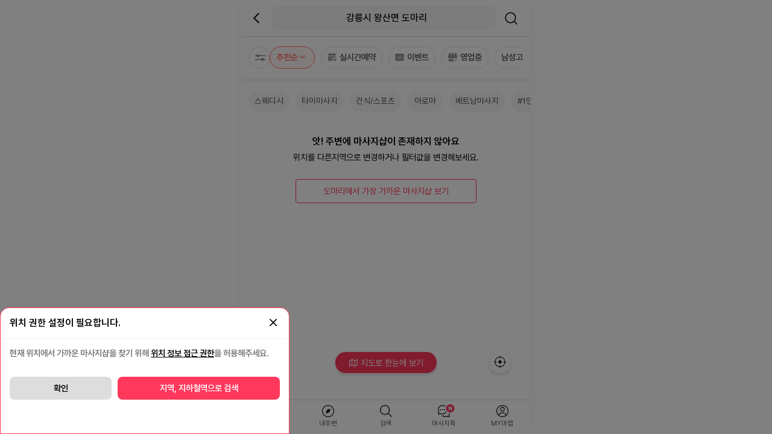

--- FILE ---
content_type: text/html; charset=UTF-8
request_url: https://mamap.co.kr/list/dist/%EA%B0%95%EC%9B%90/%EA%B0%95%EB%A6%89%EC%8B%9C/%EC%99%95%EC%82%B0%EB%A9%B4?c_x=128.8378891&c_y=37.6727199
body_size: 11803
content:
<!DOCTYPE html>
<html lang="ko">

<head>
    <meta charset="UTF-8">
	<meta http-equiv="X-UA-Compatible" content="IE=edge">
	<meta name="viewport" content="width=device-width, initial-scale=1, minimum-scale=1, maximum-scale=1, user-scalable=no, viewport-fit=cover" />
	<title>왕산면,도마리 마사지 최저가 검색 예약 어플 - 마사지맵</title>
	<meta name="keywords" content="마맵,태국마사지,타이,아로마,스포츠마사지,테라피,스웨디시,왁싱,로미로미,홈케어,에스테틱,여성전용 마사지,산전마사지,산후마사지,한국마사지,중국마사지,마사지커뮤니티">
	<meta name='site_name' content='마사지맵,마맵'>
	<meta name="description" content="왕산면마사지,도마리마사지,내주변 최저가 마사지 검색 - 마사지맵! 타이마사지,중국,한국,1인샵,건마,스웨디시,베트남,마사지,에스테틱,여성전용 마사지,산전마사지,산후마사지,스포츠,홈케어,감성,로미로미,왁싱 등 전국 마사지 포털 마맵">
	<meta name="author" content="마사지맵,마맵">
	<meta name="Copyright" content="https://mamap.co.kr | 마사지맵">
	
	<meta property="al:web:url" content="https://mamap.co.kr">
	<meta property="og:title" content="왕산면,도마리 마사지 최저가 검색 예약 어플 - 마사지맵">
	<meta property="og:description"  content="왕산면마사지,도마리마사지,내주변 최저가 마사지 검색 - 마사지맵! 타이마사지,중국,한국,1인샵,건마,스웨디시,베트남,마사지,에스테틱,여성전용 마사지,산전마사지,산후마사지,스포츠,
홈케어,감성,로미로미,왁싱 등 전국 마사지 포털 마맵">
	<meta property="og:image" content="https://mamap.co.kr/images/mamap_fab_180.png">
	<meta property="og:url" content="https://mamap.co.kr/list/dist/%EA%B0%95%EC%9B%90/%EA%B0%95%EB%A6%89%EC%8B%9C/%EC%99%95%EC%82%B0%EB%A9%B4?c_x=128.8378891&c_y=37.6727199" />
	<meta property="og:site_name" content="마사지맵,마맵">
	
	<meta name="apple-itunes-app" content="app-id=1618394655">
	
    <link rel="shortcut icon" href="https://mamap.co.kr/images/mamap_fab_ico.ico"/>
    <link rel="icon" type="image/png" href="https://mamap.co.kr/images/mamap_fab_32.png" sizes="32x32"/>
    <link rel="icon" type="image/png" href="https://mamap.co.kr/images/mamap_fab_96.png" sizes="96x96"/>
    <link rel="icon" type="image/png" href="https://mamap.co.kr/images/mamap_fab_192.png" sizes="192x192"/>
    <link rel="apple-touch-icon-precomposed" href="https://mamap.co.kr/images/mamap_fab_120.png" sizes="120x120"/>
    <link rel="apple-touch-icon-precomposed" href="https://mamap.co.kr/images/mamap_fab_180.png" sizes="180x180"/>
    
    <link rel="canonical" href="https://mamap.co.kr/list/dist/%EA%B0%95%EC%9B%90/%EA%B0%95%EB%A6%89%EC%8B%9C/%EC%99%95%EC%82%B0%EB%A9%B4?c_x=128.8378891&c_y=37.6727199">
        
    <meta name="twitter:title" content="왕산면,도마리 마사지 최저가 검색 예약 어플 - 마사지맵">
    <meta name="twitter:description"  content="왕산면마사지,도마리마사지,내주변 최저가 마사지 검색 - 마사지맵! 타이마사지,중국,한국,1인샵,건마,스웨디시,베트남,마사지,에스테틱,여성전용 마사지,산전마사지,산후마사지,스포츠,
홈케어,감성,로미로미,왁싱 등 전국 마사지 포털 마맵">
	<meta name="twitter:image" content="https://mamap.co.kr/images/mamap_fab_180.png">
    
    <link rel="stylesheet" type="text/css" href="https://mamap.co.kr/css/iconfont.css">
    <link rel="stylesheet" type="text/css" href="https://mamap.co.kr/css/style.css?q=20251201"/>
    <link rel="stylesheet" type="text/css" href="https://mamap.co.kr/css/new_main_style230504.css?q=20250514"/>
    <link rel="stylesheet" type="text/css" href="https://cdnjs.cloudflare.com/ajax/libs/Swiper/7.4.1/swiper-bundle.css">
<!--
    <link rel="preconnect" href="https://fonts.googleapis.com">
    <link rel="preconnect" href="https://fonts.gstatic.com" crossorigin>
    <link href="https://fonts.googleapis.com/css2?family=Noto+Sans+KR:wght@100;200;300;400;500;600;700;900&display=swap" rel="stylesheet">
-->
<link rel="stylesheet" as="style" crossorigin href="https://cdn.jsdelivr.net/gh/orioncactus/pretendard@v1.3.9/dist/web/static/pretendard-dynamic-subset.min.css" />
<meta name="naver-site-verification" content="c9d8c007119e7971e0b3070fcc7c609f90f5dabf" />
<meta name="NaverBot" content="All">
<meta name="NaverBot" content="index,follow">
<meta name="Yeti" content="All">
<meta name="Yeti" content="index,follow">
<!-- Google Tag Manager -->
<!-- Google tag (gtag.js) -->
<script async src="https://www.googletagmanager.com/gtag/js?id=AW-11463976636" type="8b519d1abee10197012836b4-text/javascript">
</script>
<script type="8b519d1abee10197012836b4-text/javascript">
  window.dataLayer = window.dataLayer || [];
  function gtag(){dataLayer.push(arguments);}
  gtag('js', new Date());

  gtag('config', 'AW-11463976636');
</script>
<script type="8b519d1abee10197012836b4-text/javascript">(function(w,d,s,l,i){w[l]=w[l]||[];w[l].push({'gtm.start':
new Date().getTime(),event:'gtm.js'});var f=d.getElementsByTagName(s)[0],
j=d.createElement(s),dl=l!='dataLayer'?'&l='+l:'';j.async=true;j.src=
'https://www.googletagmanager.com/gtm.js?id='+i+dl;f.parentNode.insertBefore(j,f);
})(window,document,'script','dataLayer','GTM-PWF4G37');</script>


<!-- End Google Tag Manager -->

<!-- Google tag (gtag.js) -->
<script async src="https://www.googletagmanager.com/gtag/js?id=G-EHTN08L7MR" type="8b519d1abee10197012836b4-text/javascript"></script>
<script type="8b519d1abee10197012836b4-text/javascript">
  window.dataLayer = window.dataLayer || [];
  function gtag(){dataLayer.push(arguments);}
  gtag('js', new Date());

  gtag('config', 'G-EHTN08L7MR');
</script>


   <!--  
    <script type="text/javascript">//<![CDATA[
    var tlJsHost = ((window.location.protocol == "https:") ? "https://secure.trust-provider.com/" : "http://www.trustlogo.com/");
    document.write(unescape("%3Cscript src='" + tlJsHost + "trustlogo/javascript/trustlogo.js' type='text/javascript'%3E%3C/script%3E"));
    //]]>
    </script>
    -->
    
<meta name="naver-site-verification" content="cd4ec22a6f794c64ae06995824159dd450f8991c" />
<!-- Google tag (gtag.js) --> <script async src="https://www.googletagmanager.com/gtag/js?id=AW-11463976636" type="8b519d1abee10197012836b4-text/javascript"></script> <script type="8b519d1abee10197012836b4-text/javascript"> window.dataLayer = window.dataLayer || []; function gtag(){dataLayer.push(arguments);} gtag('js', new Date()); gtag('config', 'AW-11463976636'); </script>

<!-- Google tag (gtag.js) event -->
<script type="8b519d1abee10197012836b4-text/javascript">
  gtag('event', 'conversion_event_outbound_click', {
    // <event_parameters>
  });
</script>




<link rel="preconnect" href="https://img.mamap.co.kr" crossorigin>
<link rel="alternate" href="https://mamap.co.kr/" hreflang="ko-KR">
<link rel="alternate" href="https://mamap.co.kr/" hreflang="x-default">
</head>

<style>
.gl_search2_top{width:100%; /* max-width:480px; */  min-height:57px;background:#fff;float:center;top:0px;position:relative;}

.gl_search2_cate{width:100%; display:flex;flex-direction: row; flex-wrap: wrap;}
.gl_cate_item{font-size:1.0rem; font-weight:bold; width:50%;text-align:center;border-bottom:1px solid #ddd;padding:15px;color:#a7a7a7; cursor:pointer;}
.gl_cate_item.on{border-bottom:2px solid #ff385c;color:#000;}
.gl_search_area{width:100%; padding:10px; background:#fff;}
.gl_search{width:100%p; padding:10px; height:50px;display:flex;}
.gl_search_put{
    width: calc(100% - 50px);
    background: #f5f5f5;
    border-radius: 25px;
    position: relative;
	height: 50px;
}
#search_addr input{
    width: calc(100% - 30px);
    float: right;
    background: none;
    border: none;
    height: 50px;
    color: #000;
    font-weight: 400;
}
.gl_search_btn{width:50px; height:50px;line-height:50px; font-size:1.5rem;text-align:center;}
.gl_search_btn i{line-height:50px;}
.gl_research {
    font-size: 0.8rem;
    font-weight: bold;
    padding: 20px 20px 0px 0;
    text-align: right;
}

.search_p_city_all{width:100%; padding:10px 10px 0px 15px;border-bottom:10px solid #f9fafc;}
.search_p_city_title{font-size:1.0rem; font-weight:600;margin-bottom:5px;}
.search_p_city_aream{width:100%; padding:10px 0 10px 0; display:flex;flex-direction: row; flex-wrap: wrap; cursor:pointer;}
.search_p_city_areas{width:100%; padding:10px 0 10px 0; display:flex;flex-direction: row; flex-wrap: wrap; cursor:pointer;}
.search_p_citym{ padding:8px 14px 8px 14px;background:#eff6ff;color:#498de7;font-size:0.85rem;text-align:center;border-radius:20px;margin-right:5px;margin-bottom:10px;font-weight:600;}
.search_p_citym.on{border:1px solid #000;color:#000;font-weight:bold;}
.search_p_citys{padding:8px 14px 8px 14px; border:1px solid #bbc4cc;background:#fff;color:#000;font-size:0.85rem;text-align:center;border-radius:20px;margin-right:5px;margin-bottom:10px;font-weight:600;}
</style>
<body>
<!-- Google Tag Manager (noscript) -->
<noscript><iframe src="https://www.googletagmanager.com/ns.html?id=GTM-PWF4G37"
height="0" width="0" style="display:none;visibility:hidden"></iframe></noscript>

<!-- End Google Tag Manager (noscript) -->
			
<div id="container">


	<div class="list">
			
        	

<style>
.open_filter_area{width:100%; max-width:480px;height:48px;padding:0px 0px 0px 10px;border-bottom:10px solid #f1f3f4;}
.list_filter{width:100px;padding:6px; border:1px solid #d7d7d7; border-radius:4px; font-size:0.8rem;text-align:center; float:right;cursor:pointer;margin-right:8px;color:#a1a1a1;}
.list_filter.on{border-color:#ff695b;color:#ff4837; background:#ffeeed;}

.new_list_info_area_kr {
    width: 100%;
    max-width: 480px;
    height: 150px;
    background: #fff;
    /* border-top-left-radius: 15px; */
    /* border-top-right-radius: 15px; */
    /* position: fixed; */
    bottom: 0px;
    z-index: 999;
    /* box-shadow: 0px -5px 10px 0 rgba(0, 0, 0, .1); */
    border-top: 1px solid #ddd;
}
.filter_icon_s2_subbox_kr {    position:absolute;    top:114px;right:5px;    border: 1px solid #aaa;   min-width: 110px;   background-color: #fff;    border-radius: 8px; text-align: left;    box-shadow: 1px 1px 8px 1px rgba(0,0,0,0.1); }
</style>
        		
			<style>
.Nm23_top div.m23_top_back {
    width: 40px;
}
.Nm23_top div.m23_top_adress {
    width: calc(100% - 96px);
}
</style>
	<div class="map_n_top" style="z-index:999;background:#ffffff;">
		<div class="Nm23_top">
			<div class="m23_top_back"><a href="/"><img class="svgicon_arrow" src="https://img.mamap.co.kr/images/svgicon/chevron-left.svg"></a></div>
			<div class="m23_top_adress search_pop_open"><div style="width:calc(100% - 10px); background:#f6f6f6; border-radius:8px;float:left;padding-left:10px;color:#000;font-size:1.0rem;font-weight:500;"><span id="cur_addr">강릉시 왕산면 도마리 </span></div></div>
			<div class="m23_top_search"><a href="javascript:;" class="search_pop_open"><img class="svgicon_search" src="https://img.mamap.co.kr/images/svgicon/search.svg"></a></div>
		</div>
	</div>
	
			
<div class="new_list_info_area_kr">
	<div class="new_map_filter_step1_kr">
		<div class="fileter_icon_s1_kr "><div class="svg_icon_filter choice"></div> </div>
		<ul class="new_map_filter_step1_kr_sw" style="white-space:nowrap;overflow-x: scroll; overflow-y:hidden; margin-left:0px;">
			<li style="display:inline-block;">
				<div class="filter_icon_s2 on" data-filter="sel"> <span id="sel_txt">추천순</span><img src="https://img.mamap.co.kr/images/svgicon/chevron-down_on.svg" width="15" height="15"></div>
			</li>
			            <li style="display:inline-block;"><div class="filter_icon_s2 " data-filter="pay"><img src="https://img.mamap.co.kr/images/ico/reserve_n_off.png" width="15" height="15"> 실시간예약</div></li>
            <li style="display:inline-block;"><div class="filter_icon_s2 " data-filter="event"><img src="https://img.mamap.co.kr/images/ico/viet_n_sale_off.png" width="15" height="15"> 이벤트</div></li>
            <li style="display:inline-block;"><div class="filter_icon_s2 " data-filter="open"><img src="https://img.mamap.co.kr/images/ico/viet_n_online_off.png" width="15" height="15"> 영업중</div></li>
			<li style="display:inline-block;"><div class="filter_icon_s2" data-filter="sex" style="position:relative;"><span>남성고객</span> <img src="https://img.mamap.co.kr/images/svgicon/chevron-down.svg" width="15" height="15"></div></li>
		</ul>
		
		<div class="filter_icon_s2_subbox" style="top:118px; left:56px; display: none; z-index:10;">
			<div class="filter_icon_s2_sub_kr" data-flag="premium">추천순 </div>
			<div class="filter_icon_s2_sub_kr" data-flag="distance">거리순</div>
			<div class="filter_icon_s2_sub_kr" data-flag="hot">인기HOT</div>
		</div>
		
		<div class="filter_icon_s2_subbox_kr" style="display: none;z-index:10;">
       		<div class="filter_icon_s2_sub" data-cd="M">남성고객</div>
       		<div class="filter_icon_s2_sub" data-cd="F">여성고객</div>
   		</div>
	</div>

	<div class="new_map_filter_step3_kr">
		<ul class="new_map_filter_step3_kr_sw" style="white-space:nowrap;overflow-x: scroll; overflow-y:hidden; margin-left:0px;">
						<li style="display:inline-block;">
				<div class="filter_icon_s3_kr " data-tcourse="swedish_c">스웨디시</div></li>
			</li>
						<li style="display:inline-block;">
				<div class="filter_icon_s3_kr " data-tcourse="tai_c">타이마사지</div></li>
			</li>
						<li style="display:inline-block;">
				<div class="filter_icon_s3_kr " data-tcourse="sports_c">건식/스포츠</div></li>
			</li>
						<li style="display:inline-block;">
				<div class="filter_icon_s3_kr " data-tcourse="aroma_c">아로마</div></li>
			</li>
						<li style="display:inline-block;">
				<div class="filter_icon_s3_kr " data-tcourse="betnam_c">베트남마사지</div></li>
			</li>
						<li style="display:inline-block;">
				<div class="filter_icon_s3_kr " data-tcourse="single_c">#1인샵</div></li>
			</li>
						<li style="display:inline-block;">
				<div class="filter_icon_s3_kr " data-tcourse="kor">#한국인관리</div></li>
			</li>
						<li style="display:inline-block;">
				<div class="filter_icon_s3_kr " data-tcourse="chn">#중국인관리</div></li>
			</li>
						<li style="display:inline-block;">
				<div class="filter_icon_s3_kr " data-tcourse="tai">#태국인관리</div></li>
			</li>
						<li style="display:inline-block;">
				<div class="filter_icon_s3_kr " data-tcourse="couple_c">#커플</div></li>
			</li>
						<li style="display:inline-block;">
				<div class="filter_icon_s3_kr " data-tcourse="waxing_c">#왁싱</div></li>
			</li>
					</ul>
	</div>
</div>
			
			           
             
    		<div class="no_shop_list_area">
    			<div class="no_shop_list">
    				<p class="noShop_ment1">앗! 주변에 마사지샵이 존재하지 않아요</p>
    				<p class="noShop_ment2">위치를 다른지역으로 변경하거나 필터값을 변경해보세요.</p>
    				<p class="noOther_shop">
    					<div class="noOther_shop_btn">도마리에서 가장 가까운 마사지샵 보기</div>
    				</p>
    			</div>
			</div>
    		            
<style>
.goMap_btn{padding:8px 6px 8px 6px; width:170px;background:#ff385c;font-size:0.9rem; border:1px solid #f2f2f2; box-shadow:0px 3px 3px 0 rgba(0,0,0,.1);display:hidden;border-radius:20px;position:fixed;left:calc(50% - 85px); z-index:101;margin:0 auto;float:center;text-align:center;color:#fff;bottom:100px; cursor:pointer;}
.goMap_btn i{color:#fff;font-size:.85rem;padding-right:1px;padding-top:2px;}
.goMap_btn a{color:#fff;padding-top:-3px;}
</style>
<div class="goMap_btn" data-go="map" style="cursor:pointer;">
	<a href="/map"><i class="feather icon-map" ></i> 지도로 한눈에 보기</a>
</div>

<div class="mylocation_icon_area cur_loc_move" >
	<div class="mylocation_icon" style="bottom:100px;" title="현위치 검색"></div>
</div>	

        		    
        </div>
    
    
        
        
        <div class="con_box"></div>
		
	<div style="display:none;" class="new_filter_layer">
    <form id="list_fm">
       	<input type="hidden" name="c_x" value="128.8378891">
        <input type="hidden" name="c_y" value="37.6727199">
        <input type="hidden" name="sort" value="">
        <input type="hidden" name="cur_loc_x" value="">
        <input type="hidden" name="cur_loc_y" value="">
        <input type="hidden" name="price" value="0">
        <input type="hidden" name="page" value="1">
        <input type="hidden" name="ing" value="OK">
        <input type="hidden" name="top_course" value="">
        <input type="hidden" name="course" value="">
        <input type="hidden" name="massager" value="">
        <input type="hidden" name="shop_info" value="">
        <input type="hidden" name="event_yn" value="">
        <input type="hidden" name="premium_yn" value="Y">
        <input type="hidden" name="hot_yn" value="">
        <input type="hidden" name="distance_yn" value="">
        
    	
		<div class="n_filter_title_area">
    		<div class="n_filter_title">검색 필터</div>
    		<div class="n_filter_title_x"><a href="#" class="new_filter_close"><i class="feather icon-x" ></i></a></div>
    	</div>
		
		<div style="width:100%; margin-top:50px;">&nbsp;</div>
		<div class="filter_25_type1">
			<div class="f_25_type1_title">실시간 예약 가능샵</div>
			<div class="f_25_type1_ch">
				<label class="filter_25_container">
   					<input type="checkbox" name="pay_yn" value="Y"  >
   					<span class="checkmark_25"></span>
   				</label>
			</div>
		</div>
		<div class="filter_25_type1">
			<div class="f_25_type1_title">지급 영업중인 샵</div>
			<div class="f_25_type1_ch">
				<label class="filter_25_container">
   					<input type="checkbox" name="open_yn" value="Y" >
   					<span class="checkmark_25"></span>
   				</label>
			</div>
		</div>
		
        <div class="filter_cate_title">원하는 관리 종목</div>
    	<div class="filter_area25 course_sel">
    		    		<div class="filter_item" data-code="swedish">스웨디시</div>
    		    		<div class="filter_item" data-code="tai">타이마사지</div>
    		    		<div class="filter_item" data-code="aroma">아로마</div>
    		    		<div class="filter_item" data-code="sports">건식/스포츠</div>
    		    		<div class="filter_item" data-code="couple">커플관리</div>
    		    		<div class="filter_item" data-code="footcare">풋케어</div>
    		    		<div class="filter_item" data-code="betnam">베트남관리</div>
    		    		<div class="filter_item" data-code="aesth">뷰티/에스테틱</div>
    		    		<div class="filter_item" data-code="prega">산전/산후마사지</div>
    		    		<div class="filter_item" data-code="single">1인샵</div>
    		    		<div class="filter_item" data-code="waxing">왁싱제모</div>
    		    		<div class="filter_item" data-code="homecare">홈케어</div>
    		    	</div>
        	
        
        <div class="filter_cate_title">관리사 정보</div>
    	<div class="filter_area massager_sel">
    		    		<div class="filter_item" data-code="kor">한국관리사</div>
    		    		<div class="filter_item" data-code="tai">태국관리사</div>
    		    		<div class="filter_item" data-code="chn">중국관리사</div>
    		    		<div class="filter_item" data-code="vet">베트남관리사</div>
    		    		<div class="filter_item" data-code="man">남자관리사</div>
    		    		<div class="filter_item" data-code="etc">기타</div>
    	</div>
    
    	<div class="filter_cate_title">매장정보</div>
    	<div class="filter_area25 shop_info_sel">
    		    		<div class="filter_item" data-code="park">주차가능</div>
    		    		<div class="filter_item" data-code="fullhour">24시간</div>
    		    		<div class="filter_item" data-code="shower">샤워가능</div>
    		    		<div class="filter_item" data-code="couple">커플실</div>
    		    		<div class="filter_item" data-code="sleep">수면가능</div>
    		    		<div class="filter_item" data-code="team">단체예약</div>
    		    		<div class="filter_item" data-code="both">남/여공용샵</div>
    		    		<div class="filter_item" data-code="febest">여성고객우대</div>
    		    		<div class="filter_item" data-code="woman">여성전용</div>
    		    		<div class="filter_item" data-code="homecare">홈케어/출장전문</div>
    		    		<div class="filter_item" data-code="single">1인샵</div>
    		    	</div>
    
    	<div class="n_filter_sub_title">가격범위</div>
    	<div class="n_filter_sub_title2">마맵에 등록된 평균 마사지샵 가격은 <b>₩70,000원</b> 입니다.</div>
    	<div class="n_filter_sub_table">
    	<table class="n_filter_event">
    		<tr>
    			<td class="n_filter_event_l">
                    <div class="slidecontainer">
                      <input type="range" min="30000" max="200000" step="5000" value="70000" class="slider" id="myRange">
                      <div class="price">설정 가격: ₩ <span id="value"></span>원 이하</div>
                    </div>
    			</td>
    		</tr>
    	</table>
    	</div>
    	
   <br><br><br><br><br><br> 
		<div class="filter_25bottom">
        	<div class="filter_25del"><a href="#"><i class="feather icon-rotate-ccw"></i> 필터 초기화</a></div>
        	<div class="filter_25ok"><a href="#">필터설정하기</a></div>
        </div>
        
        
    </form>
    </div>


	<div id="dark"></div>
 	
<div id="bottom_area">
	<div class="bottom_box">
		<ul>
			<li class="box_li_1"><a href="/"><div class="b_home_ico">홈</div></a></li>
			<li class="box_li_1"><a href="/map" class="cur_loc_map"><div class="b_compass_ico">내주변</div></a></li>
			<li class="box_li_2"><a class="search_pop_open" style="cursor:pointer;"><div class="b_search_ico">검색</div></a></li>
			<li class="box_li_2"><a href="/talk"><div class="b_comuni_ico" style="min-width:42px;">마사지톡<img src="https://img.mamap.co.kr/images/ico/n_icon.png" width="17" height="17"></div></a></a></li>
  		    <li class="box_li_2"><a href="/mypage" class="mypage_link"><div class="b_user_ico">MY마맵</div></a></li>
		</ul>
	</div>
</div>

	<!--end 거리 -->
	
</div>

<!-- search_pop -->
	<div class="search_pop_area">
		<div class="search_pop">
			<div class="gl_search2_top">
					<div class="mypage_top_area" id="search_pop_close"><i class="feather icon-chevron-left"></i>검색</div>
					<div class="gl_search2_cate">
						<div class="gl_cate_item on" data-nation="KOR">국내마사지</div>
						<div class="gl_cate_item" data-nation="VET">베트남마사지</div>
					</div>
				</div>

				<div class="gl_search_area">
					<div class="gl_search">
						<div class="gl_search_put">
							<form id="search_addr" onsubmit="if (!window.__cfRLUnblockHandlers) return false; return getAddr()" data-cf-modified-8b519d1abee10197012836b4-="">
    							<input type="text" name="keyword"  placeholder="지역명, 지하철역, 동이름으로 검색" autocomplete="off" value="">
    							<input type="hidden" name="page" value="1">
		    					<input type="hidden" name="ing" value="OK">
		    					<!-- Filter parameters -->
		    					<input type="hidden" name="pay_yn" value="">
		    					<input type="hidden" name="open_yn" value="">
		    					<input type="hidden" name="event_yn" value="">
		    					<input type="hidden" name="premium_yn" value="Y">
		    					<input type="hidden" name="distance_yn" value="">
		    					<input type="hidden" name="hot_yn" value="">
		    					<input type="hidden" name="top_course" value="">
		    					<input type="hidden" name="course" value="">
		    					<input type="hidden" name="massager" value="">
		    					<input type="hidden" name="shop_info" value="">
							</form>
						</div>
						<div class="gl_search_btn"><i class="feather icon-search"></i></div>
					</div>
				</div>


			<div class="gl_research"><a href="/map" class="cur_loc_map"><i class="feather icon-map-pin" ></i> 현위치로 설정하기</a></div>
			
			
			<div class="search_p_city_all">
				<p class="search_p_city_title">지역 검색</p>
				<div class="search_p_city_aream">
					<div class="search_p_citym">서울</div>
					<div class="search_p_citym">경기</div>
					<div class="search_p_citym">부산</div>
					<div class="search_p_citym">대구</div>
					<div class="search_p_citym">인천</div>
					<div class="search_p_citym">광주</div>
					<div class="search_p_citym">대전</div>
					<div class="search_p_citym">울산</div>
					<div class="search_p_citym">강원</div>
					<div class="search_p_citym">충북</div>
					<div class="search_p_citym">충남</div>
					<div class="search_p_citym">전북</div>
					<div class="search_p_citym">전남</div>
					<div class="search_p_citym">경북</div>
					<div class="search_p_citym">경남</div>
					<div class="search_p_citym">제주</div>
				</div>
				<div id="search_p_city_areas" style="display:none;">
					<div class="search_p_city_areas"></div>
				</div>
			</div>
			
			<div id="realtime">
				<!--<div id="search_map"></div>-->
				<div class="search_subway" style="display:none;">
					<div class="recom_title">지하철역 정보</div>
        			<ul class="recom_area" id="rec_station">
        				<!-- li class="recom">서현역(분당선)</li-->
        			</ul>
				</div>
    			
				<div id="rec_area_box" style="display:none;">
        			<div class="recom_title">마맵 검색 추천지역</div>
        			<ul class="recom_area" id="rec_area">
        				<!-- li class="recom">서현역(분당선)</li-->
        			</ul>
    			</div>
    			
				<div id="rec_shop_box" style="display:none;">
        			<div class="recom_title">마맵 검색 추천샵</div>
        			<ul class="recom_area" id="rec_shop">
        				<!-- >li class="recom">그린아로마</li-->
        			</ul>
        		</div>
        		
        		<div id="rec_vet_city_box" style="display:none;">
        			<div class="recom_title">마맵 추천지역</div>
        			<ul class="recom_area" id="rec_vet_city">
        				<!-- >li class="recom">그린아로마</li-->
        			</ul>
        		</div>
        		
    
    			<table border="0" cellpadding="0" cellspacing="0" class="keyword_tb">
    				<tr>
    				<td class="new_keyword">최근검색어</td>
    				<td class="tb_all_x">전체삭제</td>
    				</tr>
    			</table>
			</div>
			
			<div id="search_shop_list" class="list" style="display:none;">
				<div id="search_map2"></div>
				<div class="search_subway" id="search_shop_list_subway">
					<i class="feather icon-calendar"></i> 지하철 '<b id="search_subway_nm">서현역(분당선)</b>'주변 마사지샵 보기
				</div>
 			
				<div id="search_shop_list_area">
					<p style="font-size: 16px; padding-top:20px;" id="search_shop_list_area_txt"></p>
	     			<ul class="recom_area">
	     			</ul>
	 			</div>
	 			
	 			<div class="search_line" style="display:none;"></div>
	 			
    			
    			<p style="font-size: 16px; padding-top:10px;display:none;" id="search_result_list_txt"></p>
    			<div class="N_list_shop_area">
            		<div class="N_list_shop_box">
            			<ul id="search_result_list"></ul>
            		</div>
            	</div>	
                
    		</div>
		</div>
		
	</div>

<div class="my_location_setting">
	<ul>
		<li class="location_set_title">위치 권한 설정이 필요합니다. <i class="feather icon-x location_layer_close" style="float:right;font-size:1.3rem;"></i></li>
		<li class="location_set_sub">현재 위치에서 가까운 마사지샵을 찾기 위해 <b>위치 정보 접근 권한</b>을 허용해주세요.</li>
		<!-- app 접근시 노출 btn-->
		<li id="app_loc_btn"><div class="location_setting_app location_search">지역, 지하철역으로 검색</div><div class="location_setting">위치 서비스 켜기</div></li>
		<!-- web 접근시 노출 btn-->
		<li style="display:none;" id="web_loc_btn"><div class="location_set_close">확인</div><div class="location_setting_web location_search" style="width:60%;">지역, 지하철역으로 검색</div></li>

	</ul>
</div>

<div class="app_install_pop">
<i class="feather icon-x" style="position:absolute;right:10px;top:10px;font-size:1.5rem;color:#4c4c4c;"></i>
	<ul>
		<li style="height:115px;">
			<div class="app_logo"><img src="https://img.mamap.co.kr/images/mamap_fab_96.png" width="76" height="76"></div>
			<div class="app_install_title">
				<p><b><font style="color:#ff5039;">앱으로</font> 이용해 보세요!</b></p><p> <b>마맵이 훨씬 더  빨라요.</b></p>
				<p><b><font style="color:#ff5039;">할인혜택</font>도 더 많아요.</b></p>
				<!--p class="app_star">
					<i class="feather icon-star-on"></i>
					<i class="feather icon-star-on"></i>
					<i class="feather icon-star-on"></i>
					<i class="feather icon-star-on"></i>
					<i class="feather icon-star-on"></i>
				</p>
				<p class="app_review">"대박! 스웨디시 마사지 신세계에요!"</p-->
			</div>
		</li>
		<li>
			<div class="app_install_btn">앱으로 보기 <i class="feather icon-chevron-right"></i></div>
		</li>
		<li>
			<div class="app_install_web">괜찮아요. 웹으로 볼게요.</div>
		</li>
	</ul>
</div>	

<!--  DIM 레이어 -->
<div class="dim-layer">
    <div class="dimBg"></div>
</div>
    
<!-- Scripts -->
<!-- script src="/js/jquery-3.4.1.min.js"></script -->
<!--<script src="/js/jquery-1.12.4.min.js"></script>-->
<script src="https://cdnjs.cloudflare.com/ajax/libs/jquery/1.12.4/jquery.min.js" type="8b519d1abee10197012836b4-text/javascript"></script>
<!--<script src="/js/jquery.pjax.js"></script>-->
<script src="https://cdnjs.cloudflare.com/ajax/libs/jquery.pjax/2.0.1/jquery.pjax.js" type="8b519d1abee10197012836b4-text/javascript"></script>
<script src="https://cdnjs.cloudflare.com/ajax/libs/Swiper/7.4.1/swiper-bundle.min.js" type="8b519d1abee10197012836b4-text/javascript"></script>
<script src="https://mamap.co.kr/js/handlebars.min.js" type="8b519d1abee10197012836b4-text/javascript"></script>
<script src="https://mamap.co.kr/js/slick.min.js" type="8b519d1abee10197012836b4-text/javascript"></script>
<script src="https://mamap.co.kr/js/punycode.js" type="8b519d1abee10197012836b4-text/javascript"></script>
<script src="https://mamap.co.kr/js/map_aos.js?q=20250102" type="8b519d1abee10197012836b4-text/javascript"></script>
<script src="https://mamap.co.kr/js/main.js?q=202601201" type="8b519d1abee10197012836b4-text/javascript"></script>  
<script src="https://mamap.co.kr/js/popup.js?q=20251120" type="8b519d1abee10197012836b4-text/javascript"></script>
<script type="8b519d1abee10197012836b4-text/javascript" src="https://oapi.map.naver.com/openapi/v3/maps.js?ncpKeyId=jl5d9z4nqs"></script>

<script type="8b519d1abee10197012836b4-text/javascript">
function getSelect1(flag, area1, selected_value) {
	var str = '';
	var i_name = '';
	var search_url = '';
	if ( flag == 'dist' ) {
		str = "<option value=''>시/군/구</option>";
		i_name = 'j_area2';
		search_url = '/get_area_gu/' + area1;
	} else {
		str = "<option value=''>호선</option>";
		i_name = 's_area2';
		search_url = '/get_subway_line/' + area1;
	}

	$('select[name='+i_name+']').find('option').remove();
	$('select[name='+i_name+']').append(str);
	
	if(area1 != '' ) {
    	$.ajax( {
            url: search_url,
            success: function(data) {
    			var key, count = 0, str;
    			for(key in data) {
    				if(data.hasOwnProperty(key)) {
    					if(selected_value && selected_value==key) {
    						str = '<option value="'+key+'" selected>'+data[key]+'</option>'
    					} else {
    						str = '<option value="'+key+'">'+data[key]+'</option>';
    					}
    					$('select[name='+i_name+']').append(str);
    				}
    			}
    		},
            method: 'get',
            dataType: 'json'
        });
	}
} 

function getSelect2(flag, area1, area2, selected_value) {
	var str = '';
	var i_name = '';
	var search_url = '';
	if ( flag == 'dist' ) {
		str = "<option value=''>읍/면/동</option>";
		i_name = 'j_area3';
		search_url = '/get_area_dong/' + area1 + '/' + area2;
	} else {
		str = "<option value=''>역선택</option>";
		i_name = 's_area3';
		search_url = '/get_subway_name/' + area1 + '/' + area2;
	}
	$('select[name='+i_name+']').find('option').remove();
	$('select[name='+i_name+']').append(str);
	
	if(area1 != '' && area2 != '') { 
    	$.ajax( {
            url: search_url,
            success: function(data) {
    			var key, count = 0, str;
    			for(key in data) {
    				if(data.hasOwnProperty(key)) {
    					if(selected_value && selected_value==key) {
    						str = '<option value="'+key+'" selected>'+data[key]+'</option>';
    					} else {
    						str = '<option value="'+key+'">'+data[key]+'</option>';
    					}
    					$('select[name='+i_name+']').append(str);
    				}
    			}
    		},
            method: 'get',
            dataType: 'json'
        });
	}
}

$(function(){
    

	$(window).on("load", function() {
		var host = location.host;
		if ( host == 'mamap.co.kr') {
			if ( navigator.userAgent.indexOf("__MAMAP_IOS__") < 0 ) { // IOS APP이 아닌 경우
       			cur_move_link2('/list');
			} else {
       			send_ios('location', {'url':'/list', 'type':'link2'});
			}
		}
	});
	
	$('div.fix a').click(function(e){
		$('#list_fm').attr('action', '/map');
		$('#list_fm').submit();
	});
	
	$(document).on('click', 'li.main_list', function(e){
		//view_detail($(this), e);
	});

	$(document).on('click', 'ul li.main', function(e){
		e.preventDefault();
		var txt = $(this).data('name');
		if ( txt == 'dist' ) {
			$('#region_area').show();
			$('#subway_area').hide();
		} else if ( txt == 'subway' ) {
			$('#region_area').hide();
			$('#subway_area').show();
		}
				
	});
	
	// 지역 설정
	$(document).on('change', 'select[name=j_area1]', function(e){
		var area1 = $(this).val();
		getSelect1('dist', area1);
	});

	$(document).on('change', 'select[name=j_area2]', function(e){
		var area1 = $('select[name=j_area1]').val();
		if(area1 == '' ) {
			alert('시/도를 선택해주세요.');
			$('select[name=j_area1]').focus();
			return;
		}
		var area2 = $(this).val();
		
		getSelect2('dist', area1, area2);
	});

	$(document).on('change', 'select[name=j_area3]', function(e){
		var area1 = $('select[name=j_area1]').val();
		var area2 = $('select[name=j_area2]').val();
		var area3 = $(this).val();
		if(area1 == '' || area2 == '' || area3 == '' ) {
			return false;
		}

		var d_name = getSubDomain(area2 + ' ' + area3);
 		location.href = 'https://' + d_name + '.mamap.co.kr/';
	});

	// 지하철역 설정
	$(document).on('change', 'select[name=s_area1]', function(e){
		var area1 = $(this).val();
		getSelect1('subway', area1);
	});

	$(document).on('change', 'select[name=s_area2]', function(e){
		var area1 = $('select[name=s_area1]').val();
		if(area1 == '' ) {
			alert('지역을 선택해주세요.');
			$('select[name=s_area1]').focus();
			return;
		}
		var area2 = $(this).val();
		
		getSelect2('subway', area1, area2);
	});

	$(document).on('change', 'select[name=s_area3]', function(e){
		var area1 = $('select[name=s_area1]').val();
		var area2 = $('select[name=s_area2]').val();
		var area3 = $(this).val();
		if(area1 == '' || area2 == '' || area3 == '' ) {
			return false;
		}

		location.href = 'https://' + area3 + '.mamap.co.kr/';
	});

	$(document).on('click','#se_map', function(e){
		e.preventDefault();
		var c_x = getCookie('loc_x');
		var c_y = getCookie('loc_y');
		var qry = '';
		if ( c_x != '' && c_y != '' ) {
			qry = '?c_x='+c_x+'&c_y='+c_y;
		}
		
		go_link('/map' + qry);
	});

	if(location.hash){
		var his_data = history.state;
		$('#all_list').children().remove();
		
		$('#all_list').append(his_data.list);
		var pos = his_data.pos ; //$('li[data-id='+his_data.id+']').offset();
		$('html').animate({scrollTop : pos-200}, 400);

		$("#list_fm input[name=page]").val(his_data.page);
	}

	 
	$(document).on('click', 'div.noOther_shop_btn', function(e){
		e.preventDefault();
		location.href = '/list?c_x=128.8943571&c_y=37.7515969';
	});
	
	$(document).on('click','#filter_op div.list_filter', function(e){
		e.preventDefault();
		let type = $(this).data('filter');
		if ( type=='pay') {
							$('#list_fm input[name=pay_yn]').prop('checked', true);
			 
		} else if ( type == 'open') {
							$('#list_fm input[name=open_yn]').prop('checked', true);
					}

		$('#list_fm').submit();
	});

	$('div.filter_icon_s3_kr').click(function(e){
        e.preventDefault();
        var path = location.pathname;
        var host = location.host;
    	
        //var tcourse = $(this).data('tcourse');
        //console.log(tcourse);

        //$('div.filter_icon_s3_kr').removeClass('on');
		if ( $(this).hasClass('on') ) {
        	$(this).removeClass('on');
        } else {
        	$(this).addClass('on');
        }
		        
        $('#list_fm input[name=top_course]').val('');
        $('#list_fm input[name=course]').val('');
        $('#list_fm input[name=massager]').val('');
        $('#list_fm input[name=shop_info]').val('');

        $('.filter_item').removeClass('on');
        
        let s_course = '';
        let s_massager = '';
        let s_val = '';
		$('ul.new_map_filter_step3_kr_sw li div').each(function(){
  			if ( $(this).hasClass('on') ) {
  				var tcourse = $(this).data('tcourse');
  				
  				if ( tcourse == 'woman') {
  	      			$('input[name=shop_info]').val(tcourse);
  	      		 	$('.shop_info_sel > .filter_item[data-code=woman]').addClass('on');
  	      	  	} else if ( tcourse.indexOf('_c') >= 0 ) {
  	          	  	var tmp_str = tcourse.replace('_c', '');
  	          	  	$('.course_sel > .filter_item[data-code='+tmp_str+']').addClass('on');
      	          	if ( s_course != '' ) {
      	          		s_course += ',' + tmp_str;
      	  			} else {
      	  				s_course = tmp_str;
      	  			}
  	            } else {
  	          	  	$('.massager_sel > .filter_item[data-code='+tcourse+']').addClass('on');
      	          	if ( s_massager != '' ) {
      	          		s_massager += ',' + tcourse;
      	  			} else {
      	  				s_massager = tcourse;
      	  			}
  	            }

  				if ( s_val != '' ) {
  					s_val += ',' + tcourse;
  	  			} else {
  	  			s_val = tcourse;
  	  			}
  			} 
		});
		$('#list_fm input[name=course]').val(s_course);
		$('#list_fm input[name=massager]').val(s_massager); 
		$('#list_fm input[name=top_course]').val(s_val); 
        
        $('#list_fm').attr('action', '/list');
  		$('#list_fm').submit();
    });

	$(document).on('click','div.filter_icon_s2', function(e){
		e.preventDefault();
		let type = $(this).data('filter');
		if ( type=='pay') {
			if ( $(this).hasClass('on') ) {
				$(this).removeClass('on');
				$('#list_fm input[name=pay_yn]').prop('checked', false);
				$(this).find('img').attr('src', 'https://img.mamap.co.kr/images/ico/reserve_n_off.png');
			} else {
				$(this).addClass('on');
				$('#list_fm input[name=pay_yn]').prop('checked', true);
				$(this).find('img').attr('src', 'https://img.mamap.co.kr/images/ico/reserve_n_on.png');
			}
			$('#list_fm').attr('action', '/list');
	  		$('#list_fm').submit();
		} else if ( type=='premium' ) {
			if ( $(this).hasClass('on') ) {
				$(this).removeClass('on');
				$('#list_fm input[name=premium_yn]').val('');
				$(this).find('img').attr('src', 'https://img.mamap.co.kr/images/ico/good_n_off.png');
			} else {
				$(this).addClass('on');
				$('#list_fm input[name=premium_yn]').val('Y');
				$(this).find('img').attr('src', 'https://img.mamap.co.kr/images/ico/good_n_on.png');
			}
			$('#list_fm').attr('action', '/list');
	  		$('#list_fm').submit();
		} else if ( type=='open' ) {
			if ( $(this).hasClass('on') ) {
				$(this).removeClass('on');
				$('#list_fm input[name=open_yn]').prop('checked', false);
				$(this).find('img').attr('src', 'https://img.mamap.co.kr/images/ico/viet_n_online_off.png');
			} else {
				$(this).addClass('on');
				$('#list_fm input[name=open_yn]').prop('checked', true);
				$(this).find('img').attr('src', 'https://img.mamap.co.kr/images/ico/viet_n_online_on.png');
			}
			$('#list_fm').attr('action', '/list');
	  		$('#list_fm').submit();
		} else if ( type=='event' ) {
			if ( $(this).hasClass('on') ) {
				$(this).removeClass('on');
				$('#list_fm input[name=event_yn]').val('');
				$(this).find('img').attr('src', 'https://img.mamap.co.kr/images/ico/viet_n_sale_off.png');
			} else {
				$(this).addClass('on');
				$('#list_fm input[name=event_yn]').val('Y');
				$(this).find('img').attr('src', 'https://img.mamap.co.kr/images/ico/viet_n_sale_on.png');
			}
			$('#list_fm').attr('action', '/list');
	  		$('#list_fm').submit();
		} else if ( type=='sex' ) {
			if ( $('.filter_icon_s2_subbox_kr').is(':visible') == false ) {
				$('.filter_icon_s2_subbox_kr').show();
			} else {
				$('.filter_icon_s2_subbox_kr').hide();
			}
		} else if ( type=='sel' ) {
			if ( $('.filter_icon_s2_subbox').is(':visible') == false ) {
				$('.filter_icon_s2_subbox').show();
			} else {
				$('.filter_icon_s2_subbox').hide();
			}
		}
	});

	$(document).on('click', 'div.filter_icon_s2_sub', function(e) {
  		e.preventDefault();
  		
  		var path = location.pathname;
  		
  		$('.filter_icon_s2_subbox_kr').hide();
  		
  		var sex_cd = $(this).data('cd');
  		setCookie('sex_cd', sex_cd, 300);

  		$('#list_fm').attr('action', '/list');
  		$('#list_fm').submit();
  	});

	$(document).on('click', 'div.filter_icon_s2_sub_kr', function(e) {
  		//e.preventDefault();
  		
  		var flag = $(this).data('flag');
  		$('#list_fm input[name=premium_yn]').val('');
		$('#list_fm input[name=distance_yn]').val('');
		$('#list_fm input[name=hot_yn]').val('');
		
  		if ( flag == 'premium' ) {
  			$('#list_fm input[name=premium_yn]').val('Y');
  		} else if ( flag == 'distance' ) {
  			$('#list_fm input[name=distance_yn]').val('Y');
  		} else if ( flag == 'hot' ) {
  			$('#list_fm input[name=hot_yn]').val('Y');
  		}

  		$('#list_fm').attr('action', '/list');
  		$('#list_fm').submit();
  	});

	
});
</script>

<!-- Naver Analytics -->
<script type="8b519d1abee10197012836b4-text/javascript" src="//wcs.naver.net/wcslog.js"></script>
<script type="8b519d1abee10197012836b4-text/javascript">
function naver_anl() {
	if(!wcs_add) var wcs_add = {};
	wcs_add["wa"] = "b7eb7752309910";
	if(window.wcs) {
		wcs_do();
	}
}

function get_search_recent(search_val) {
	$('table.keyword_tb tr.s_raw').remove();
	 var search_his = getCookie(search_val);
	 if ( search_his != '' ) {
		 var c_arr = JSON.parse(search_his);
		 for(i=0;i<c_arr.length;i++) {
			 var t_arr = c_arr[i].split('|');
			 if ( t_arr.length != 2 ) {
				 continue;
			 }
			 var keyword = t_arr[0];
			 var link = t_arr[1];
			 $('table.keyword_tb').append('<tr class="s_raw"><td class="tb_key" data-url="'+link+'"><i class="feather icon-clock"></i>'+keyword+'</td><td class="tb_x"><i class="feather icon-x"></i></td></tr>');
		 }
		 
	 }
}

$(function(){
    naver_anl();
    
    var slider = document.getElementById("myRange");
    var output = document.getElementById("value");
    output.innerHTML = commify(slider.value);
    
    slider.oninput = function() {
        output.innerHTML = commify(this.value);
        $('#list_fm input[name=price]').val(this.value);
    }
    
    $(document).on('click', 'li.main_list', function(e){
    	//view_detail($(this), e);
    });

    var agent = navigator.userAgent ;
	if ( agent.indexOf("MAMAP") < 0 ) { // APP이 아닌 경우
		var chk_app_notice = getCookie('app_notice');

		if ( chk_app_notice != 'OK' ) {
			if ( is_mobile() ) {   
				if ( $('#reserve_layer').is(':visible') == false ) {
        			$('.dim-layer').fadeIn();
                	$('.app_install_pop').fadeIn();
				}
			}
		}
	}

    $(document).on('click', '.app_install_btn', function(e){
    	$('.dim-layer').fadeOut();
        $('.app_install_pop').fadeOut();	

        setCookie('app_notice', 'OK', 1);

        if ( is_mobile() ) {
        	if ( agent.toLowerCase().indexOf("iphone") > -1 || agent.toLowerCase().indexOf("ipad") > -1 ) {
                location.href = 'https://apps.apple.com/kr/app/%EB%A7%88%EC%82%AC%EC%A7%80%EB%A7%B5-%EC%A7%80%EB%8F%84%EB%A1%9C-%EB%B3%B4%EB%8A%94-%EB%82%B4-%EC%A3%BC%EB%B3%80-%EB%AA%A8%EB%93%A0-%EB%A7%88%EC%82%AC%EC%A7%80%EC%83%B5/id1618394655';
            } else {
                 location.href = 'https://play.google.com/store/apps/details?id=kr.co.mamap.aos'
            } 
        }
    });

	$(document).on('click', '.app_install_web, .icon-x', function(e){
		$('.dim-layer').fadeOut();
        $('.app_install_pop').fadeOut();

        setCookie('app_notice', 'OK', 1);
    });

	$(document).on('click', 'a.mypage_link', function(e){
		e.preventDefault();
		e.stopPropagation();
		
		if ( navigator.userAgent.indexOf("__MAMAP_IOS__") >= 0 ) { // IOS APP 인 경우
			send_ios('gomypage', {'type' : '1000'});
		} else {
			location.href = "/mypage" ;
		}
	});

	$(document).on('click', '.location_layer_close', function(e){
		e.preventDefault();
		
		$('.dim-layer').fadeOut();
  	  	$('.my_location_setting').fadeOut();
  	  	setCookie('loc_layer', 'N', 1);
	});

	$('div.course_sel div.filter_item').click(function(e){
		e.preventDefault();
		let str = '';
		if ( $(this).hasClass('on') ) {
			$(this).removeClass('on');
		} else {
			$(this).addClass('on');
		}

		$.each($('div.course_sel div.filter_item'), function(k,v){ 
			if ( $(this).hasClass('on') ) {
				if ( str != '' ) {
					str += ',' + $(this).data('code');
				} else {
					str += $(this).data('code');
				} 
			}
		});
		//console.log(str);
		$('#list_fm input[name=course]').val(str);
		$('search_addr input[name=course]').val(str);
	});

	$('div.massager_sel div.filter_item').click(function(e){
		e.preventDefault();
		let str = '';
		if ( $(this).hasClass('on') ) {
			$(this).removeClass('on');
		} else {
			$(this).addClass('on');
		}

		$.each($('div.massager_sel div.filter_item'), function(k,v){ 
			if ( $(this).hasClass('on') ) {
				if ( str != '' ) {
					str += ',' + $(this).data('code');
				} else {
					str += $(this).data('code');
				} 
			}
		});
		//console.log(str);
		$('#list_fm input[name=massager]').val(str);
		$('#search_addr input[name=massager]').val(str);
	});

	$('div.shop_info_sel div.filter_item').click(function(e){
		e.preventDefault();
		let str = '';
		if ( $(this).hasClass('on') ) {
			$(this).removeClass('on');
		} else {
			$(this).addClass('on');
		}

		$.each($('div.shop_info_sel div.filter_item'), function(k,v){ 
			if ( $(this).hasClass('on') ) {
				if ( str != '' ) {
					str += ',' + $(this).data('code');
				} else {
					str += $(this).data('code');
				} 
			}
		});
		//console.log(str);
		$('#list_fm input[name=shop_info]').val(str);
		$('#search_addr input[name=shop_info]').val(str);
	});

	$('div.gl_cate_item').click(function(e){
		let nation = $(this).data('nation');

		$("input[name=keyword]").val('');
		$('#search_map2').hide();
		$('div.search_subway').hide();
		$('#rec_shop_box').hide();
		$('#rec_area_box').hide();
		$('ul#rec_shop').children().remove();
		$('ul#rec_area').children().remove();

		$('#rec_vet_city_box').hide();
		$('#rec_vet_city').hide();
		$('ul#rec_vet_city').children().remove();
		
		$('div.gl_cate_item').removeClass('on');	
		$(this).addClass('on');

		if ( nation == 'KOR') {
			get_search_recent('search_his');
			$('div.search_p_city_all').show();
		} else {
			get_search_recent('search_his_vet');
			$('div.search_subway').hide();
			$('div.search_p_city_all').hide();

			$.ajax({
	            url: '/foreign/city_list',
	            type: 'GET',
	            success: function(data) {
		            if (data.result) {
	                	if ( Object.keys(data.city_arr).length > 0 ) {
	                		$('div#realtime').show();
	                		$('#rec_vet_city_box').show();
	                		$('#rec_vet_city').show();
	                		$('ul#rec_vet_city').children().remove();
	            			$.each(data.city_arr, function(k, v) {
	            				var link = 'https://' + v.city + '-마사지.mamap.co.kr/' ;
	            					            				//console.log(link);
	                			$('ul#rec_vet_city').append('<li class="recom" data-url="'+link+'">'+v.city+'</li>');
	            			});
	                	}
	    	        } 
	            },
	            error:ajaxError,
	        });
		} 

		
	});

	$('div.gl_search_btn').click(function(e){
		return 	getAddr();
	});

	$(document).on('click', 'div.search_p_citym', function(e) {
		e.preventDefault();

		$('div.search_p_citym').removeClass('on');
		$(this).addClass('on');
		
		let param = 'area1=' + $(this).text();

		$.ajax({
	        url: '/search/area_j/JIBUN/2',
	        type: 'GET',
	        data: param,
	        dataType:'json',
	        success: function(data) {
		        
	        	$('div.search_p_city_areas').children().remove();
            	$.each(data.area2, function(k, v){
           	    	$('div.search_p_city_areas').append('<div class="search_p_citys">'+v.area2+'</div>');
            	});

            	$('#search_p_city_areas').show();

	        	
	        },
	        error:ajaxError
	    });
	});

	$(document).on('click', 'div.search_p_citys', function(e) {
		e.preventDefault();
		
		let area1 = $('div.search_p_citym.on').text();
		let keyword = $(this).text();
		if ( area1 == '부산' || area1 == '인천' || area1 == '대구' || area1 == '광주' || area1 == '대전' || area1 == '울산' || keyword == '고성군' ) {
			keyword = area1 + ' ' + $(this).text();
		}
		
		location.href = '/search_list?keyword=' + keyword;
	});
	
});

</script>

<script src="/cdn-cgi/scripts/7d0fa10a/cloudflare-static/rocket-loader.min.js" data-cf-settings="8b519d1abee10197012836b4-|49" defer></script><script>(function(){function c(){var b=a.contentDocument||a.contentWindow.document;if(b){var d=b.createElement('script');d.innerHTML="window.__CF$cv$params={r:'9c1870d90e21cf78',t:'MTc2OTAxNTU5MQ=='};var a=document.createElement('script');a.src='/cdn-cgi/challenge-platform/scripts/jsd/main.js';document.getElementsByTagName('head')[0].appendChild(a);";b.getElementsByTagName('head')[0].appendChild(d)}}if(document.body){var a=document.createElement('iframe');a.height=1;a.width=1;a.style.position='absolute';a.style.top=0;a.style.left=0;a.style.border='none';a.style.visibility='hidden';document.body.appendChild(a);if('loading'!==document.readyState)c();else if(window.addEventListener)document.addEventListener('DOMContentLoaded',c);else{var e=document.onreadystatechange||function(){};document.onreadystatechange=function(b){e(b);'loading'!==document.readyState&&(document.onreadystatechange=e,c())}}}})();</script></body>
</html>


--- FILE ---
content_type: application/javascript
request_url: https://mamap.co.kr/js/map_aos.js?q=20250102
body_size: 26
content:
function chk_aos_version2 () {
	var map_aos_agent = navigator.userAgent ;
	if ( map_aos_agent.indexOf("MAMAP_AOS") >= 0 && map_aos_agent.indexOf("MAMAPVERSION_1_") < 0 ) { // APP 인 경우
		return true;
	}
	
	return false;
}

$(function(){
	  if ( chk_aos_version2() ) { // APP 인 경우
			var h_t =  parseInt(62 * window.devicePixelRatio ); // 상단 메뉴 영역 ( 60px )
			window.mamap_aos.topHeight(h_t);
			
			var h_b1 =  parseInt(254 * window.devicePixelRatio );
			var h_b2 =  parseInt(218 * window.devicePixelRatio );
			window.mamap_aos.bottomHeight(h_b1, h_b2);
	 }	
});

--- FILE ---
content_type: application/javascript
request_url: https://mamap.co.kr/js/popup.js?q=20251120
body_size: 785
content:
 $(function(){
	 $("#sel_open").click(function(){
		 $(".sel_box").show();
		 $("#dark").show();
	 });
	 $("#sel_close").click(function(){
		 $(".sel_box").hide();
		 $("#dark").hide();
	});

	 $("#space_open").click(function(){
		 $(".space_box").show();
		 $("#dark").show();
	 });
	 $("#space_close").click(function(){
		 $(".space_box").hide();
		 $("#dark").hide();
	});

	 $("#shop_open").click(function(){
		 $(".shop_box").show();
		 $("#dark").show();
	 });
	 $("#shop_close").click(function(){
		 $(".shop_box").hide();
		 $("#dark").hide();
	});

	 $("#massage_open").click(function(){
		 $(".massage_box").show();
		 $("#dark").show();
	 });
	 $("#massage_close").click(function(){
		 $(".massage_box").hide();
		 $("#dark").hide();
	});
	 
	 $(".choice").click(function(e){
		 //e.preventDefault();
		 if ( chk_aos_version2() ) { // APP 인 경우
			 window.mamap_aos.layerOn(0);
		 }
		 
		 $('.new_filter_layer').scrollTop(0);
		 $('body').addClass('not_scroll');
		 $(".new_filter_layer").show();
	 });
	 $(".new_filter_close").click(function(e){
		 e.preventDefault();
		 if ( chk_aos_version2() ) { // APP 인 경우
			 window.mamap_aos.layerOff(0);
		 }
		 
		 $('body').removeClass('not_scroll');
		 $(window).scrollTop(0);
		 $(".new_filter_layer").hide();
	});


	$(document).on('click', '.search_pop_open', function(event) {
		 var path = location.pathname;
		 var host = location.hostname;
		 
		 if ( chk_aos_version2() && location.pathname == '/map' ) { // APP 인 경우
			 window.mamap_aos.layerOn(0);
		 }
		 $('div.search_pop_area').css( { 'transform' : 'translateX(100%)' } );
		 //$('#search_addr input[name=keyword]').focus();
		 
		 $('table.keyword_tb tr.s_raw').remove();
		 
		 var host_name = punycode.ToUnicode(host);
		 if ( isMamapKr()  || path == '/f_map' ||  path == '/f_list' || path.indexOf('/foreign') > -1 || host_name.indexOf('베트남-') > -1 ) {
			 $('div.gl_cate_item[data-nation=VET]').trigger('click');
			 if ( isMamapKr() ) {
				 $('div.gl_search2_cate').hide();
			 }
		 } else {
			 var search_his = getCookie('search_his');
			 if ( search_his != '' ) {
				 var c_arr = JSON.parse(search_his);
				 for(i=0;i<c_arr.length;i++) {
					 var t_arr = c_arr[i].split('|');
					 if ( t_arr.length != 2 ) {
						 continue;
					 }
					 var keyword = t_arr[0];
					 var link = t_arr[1];
					 $('table.keyword_tb').append('<tr class="s_raw"><td class="tb_key" data-url="'+link+'"><i class="feather icon-clock"></i>'+keyword+'</td><td class="tb_x"><i class="feather icon-x"></i></td></tr>');
				 }
				 
			 }
		 }
		 
		 //window.location.hash='#addr';
		 $('body').addClass('not_scroll');
	 });
	 $("#search_pop_close").click(function(){
		 if ( chk_aos_version2() && location.pathname == '/map' ) { // APP 인 경우
			 window.mamap_aos.layerOff(0);
		 }
		 $('div.search_pop_area').css( { 'transform' : 'translateX(0)' } );
		 $('body').removeClass('not_scroll');
	});
});

/* 
$(document).mouseup(function (e) {
	var container = $(".search_pop_area");
	if(!container.is(e.target) && container.has(e.target).length === 0){
		container.css("display","none");
		$("#dark").css("display", "none");
	}
});
*/

$(document).mouseup(function (e) {
	var container = $(".sel_box");
	if(!container.is(e.target) && container.has(e.target).length === 0 && container.is(':visible')){
		container.css("display","none");
		$("#dark").css("display", "none");
	}
});

$(document).mouseup(function (e) {
	var container = $(".space_box");
	if(!container.is(e.target) && container.has(e.target).length === 0 && container.is(':visible')){
		container.css("display","none");
		$("#dark").css("display", "none");
	}
});

$(document).mouseup(function (e) {
	var container = $(".shop_box");
	if(!container.is(e.target) && container.has(e.target).length === 0 && container.is(':visible')){
		container.css("display","none");
		$("#dark").css("display", "none");
	}
});

$(document).mouseup(function (e) {
	var container = $(".massage_box");
	if(!container.is(e.target) && container.has(e.target).length === 0 && container.is(':visible')){
		container.css("display","none");
		$("#dark").css("display", "none");
	}
});
